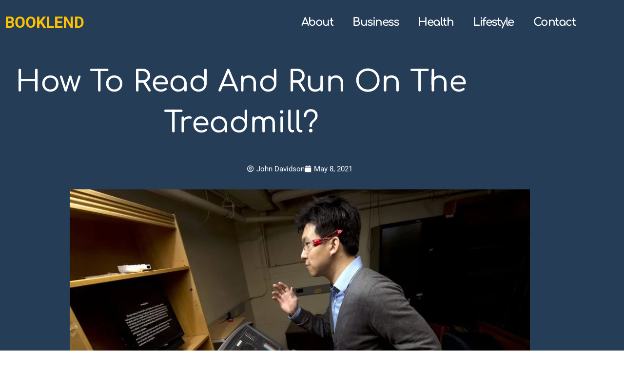

--- FILE ---
content_type: text/css; charset=UTF-8
request_url: https://booklend.net/wp-content/uploads/elementor/css/post-126.css?ver=1769741970
body_size: 247
content:
.elementor-126 .elementor-element.elementor-element-0cd0a24 > .elementor-container{max-width:1200px;}.elementor-126 .elementor-element.elementor-element-0cd0a24{margin-top:0px;margin-bottom:-100px;padding:20px 0px 0px 0px;z-index:1;}.elementor-126 .elementor-element.elementor-element-d8228dc .elementor-heading-title{font-size:32px;font-weight:700;text-transform:uppercase;color:#FCC103;}.elementor-bc-flex-widget .elementor-126 .elementor-element.elementor-element-a3ba2d8.elementor-column .elementor-widget-wrap{align-items:center;}.elementor-126 .elementor-element.elementor-element-a3ba2d8.elementor-column.elementor-element[data-element_type="column"] > .elementor-widget-wrap.elementor-element-populated{align-content:center;align-items:center;}.elementor-126 .elementor-element.elementor-element-a3ba2d8 > .elementor-element-populated{padding:0px 0px 0px 0px;}.elementor-126 .elementor-element.elementor-element-e9409ae > .elementor-widget-container{background-color:rgba(2, 1, 1, 0);margin:0px 0px 0px 0px;}.elementor-126 .elementor-element.elementor-element-e9409ae .elementor-menu-toggle{margin:0 auto;}.elementor-126 .elementor-element.elementor-element-e9409ae .elementor-nav-menu .elementor-item{font-family:"Comfortaa", Sans-serif;font-size:23px;font-weight:900;letter-spacing:-1.5px;}.elementor-126 .elementor-element.elementor-element-e9409ae .elementor-nav-menu--main .elementor-item{color:#FFFFFF;fill:#FFFFFF;}.elementor-126 .elementor-element.elementor-element-e9409ae .e--pointer-framed .elementor-item:before{border-width:0px;}.elementor-126 .elementor-element.elementor-element-e9409ae .e--pointer-framed.e--animation-draw .elementor-item:before{border-width:0 0 0px 0px;}.elementor-126 .elementor-element.elementor-element-e9409ae .e--pointer-framed.e--animation-draw .elementor-item:after{border-width:0px 0px 0 0;}.elementor-126 .elementor-element.elementor-element-e9409ae .e--pointer-framed.e--animation-corners .elementor-item:before{border-width:0px 0 0 0px;}.elementor-126 .elementor-element.elementor-element-e9409ae .e--pointer-framed.e--animation-corners .elementor-item:after{border-width:0 0px 0px 0;}.elementor-126 .elementor-element.elementor-element-e9409ae .e--pointer-underline .elementor-item:after,
					 .elementor-126 .elementor-element.elementor-element-e9409ae .e--pointer-overline .elementor-item:before,
					 .elementor-126 .elementor-element.elementor-element-e9409ae .e--pointer-double-line .elementor-item:before,
					 .elementor-126 .elementor-element.elementor-element-e9409ae .e--pointer-double-line .elementor-item:after{height:0px;}.elementor-theme-builder-content-area{height:400px;}.elementor-location-header:before, .elementor-location-footer:before{content:"";display:table;clear:both;}@media(min-width:768px){.elementor-126 .elementor-element.elementor-element-6c938f9{width:20%;}.elementor-126 .elementor-element.elementor-element-a3ba2d8{width:80%;}}

--- FILE ---
content_type: text/css; charset=UTF-8
request_url: https://booklend.net/wp-content/uploads/elementor/css/post-326.css?ver=1769741970
body_size: 1011
content:
.elementor-326 .elementor-element.elementor-element-47e7bda6 > .elementor-container > .elementor-column > .elementor-widget-wrap{align-content:center;align-items:center;}.elementor-326 .elementor-element.elementor-element-47e7bda6{overflow:hidden;transition:background 0.3s, border 0.3s, border-radius 0.3s, box-shadow 0.3s;margin-top:1em;margin-bottom:0em;padding:2em 0em 4em 0em;}.elementor-326 .elementor-element.elementor-element-47e7bda6 > .elementor-background-overlay{transition:background 0.3s, border-radius 0.3s, opacity 0.3s;}.elementor-326 .elementor-element.elementor-element-5dd139d9 .elementor-field-group{padding-right:calc( 10px/2 );padding-left:calc( 10px/2 );margin-bottom:10px;}.elementor-326 .elementor-element.elementor-element-5dd139d9 .elementor-form-fields-wrapper{margin-left:calc( -10px/2 );margin-right:calc( -10px/2 );margin-bottom:-10px;}.elementor-326 .elementor-element.elementor-element-5dd139d9 .elementor-field-group.recaptcha_v3-bottomleft, .elementor-326 .elementor-element.elementor-element-5dd139d9 .elementor-field-group.recaptcha_v3-bottomright{margin-bottom:0;}body.rtl .elementor-326 .elementor-element.elementor-element-5dd139d9 .elementor-labels-inline .elementor-field-group > label{padding-left:0px;}body:not(.rtl) .elementor-326 .elementor-element.elementor-element-5dd139d9 .elementor-labels-inline .elementor-field-group > label{padding-right:0px;}body .elementor-326 .elementor-element.elementor-element-5dd139d9 .elementor-labels-above .elementor-field-group > label{padding-bottom:0px;}.elementor-326 .elementor-element.elementor-element-5dd139d9 .elementor-field-type-html{padding-bottom:0px;}.elementor-326 .elementor-element.elementor-element-5dd139d9 .elementor-field-group .elementor-field:not(.elementor-select-wrapper){background-color:#ffffff;}.elementor-326 .elementor-element.elementor-element-5dd139d9 .elementor-field-group .elementor-select-wrapper select{background-color:#ffffff;}.elementor-326 .elementor-element.elementor-element-5dd139d9 .e-form__buttons__wrapper__button-next{background-color:#FBC102;color:#000000;}.elementor-326 .elementor-element.elementor-element-5dd139d9 .elementor-button[type="submit"]{background-color:#FBC102;color:#000000;}.elementor-326 .elementor-element.elementor-element-5dd139d9 .elementor-button[type="submit"] svg *{fill:#000000;}.elementor-326 .elementor-element.elementor-element-5dd139d9 .e-form__buttons__wrapper__button-previous{color:#ffffff;}.elementor-326 .elementor-element.elementor-element-5dd139d9 .e-form__buttons__wrapper__button-next:hover{background-color:var( --e-global-color-primary );color:#ffffff;}.elementor-326 .elementor-element.elementor-element-5dd139d9 .elementor-button[type="submit"]:hover{background-color:var( --e-global-color-primary );color:#ffffff;}.elementor-326 .elementor-element.elementor-element-5dd139d9 .elementor-button[type="submit"]:hover svg *{fill:#ffffff;}.elementor-326 .elementor-element.elementor-element-5dd139d9 .e-form__buttons__wrapper__button-previous:hover{background-color:var( --e-global-color-primary );color:#ffffff;}.elementor-326 .elementor-element.elementor-element-5dd139d9{--e-form-steps-indicators-spacing:20px;--e-form-steps-indicator-padding:30px;--e-form-steps-indicator-inactive-secondary-color:#ffffff;--e-form-steps-indicator-active-secondary-color:#ffffff;--e-form-steps-indicator-completed-secondary-color:#ffffff;--e-form-steps-divider-width:1px;--e-form-steps-divider-gap:10px;}.elementor-326 .elementor-element.elementor-element-4f0d71e4:not(.elementor-motion-effects-element-type-background), .elementor-326 .elementor-element.elementor-element-4f0d71e4 > .elementor-motion-effects-container > .elementor-motion-effects-layer{background-color:#253D57;}.elementor-326 .elementor-element.elementor-element-4f0d71e4 > .elementor-container{max-width:1200px;}.elementor-326 .elementor-element.elementor-element-4f0d71e4{overflow:hidden;transition:background 0.3s, border 0.3s, border-radius 0.3s, box-shadow 0.3s;padding:6em 0em 2em 0em;}.elementor-326 .elementor-element.elementor-element-4f0d71e4 > .elementor-background-overlay{transition:background 0.3s, border-radius 0.3s, opacity 0.3s;}.elementor-326 .elementor-element.elementor-element-7d11c4e .elementor-heading-title{font-weight:700;text-transform:uppercase;color:#FFFFFF;}.elementor-326 .elementor-element.elementor-element-42b39b3c{text-align:justify;font-size:18px;color:#FFFFFF;}.elementor-326 .elementor-element.elementor-element-3eacf0d0{text-align:start;}.elementor-326 .elementor-element.elementor-element-3eacf0d0 .elementor-heading-title{color:#FFFFFF;}.elementor-326 .elementor-element.elementor-element-669d1553 .elementor-icon-list-items:not(.elementor-inline-items) .elementor-icon-list-item:not(:last-child){padding-block-end:calc(2px/2);}.elementor-326 .elementor-element.elementor-element-669d1553 .elementor-icon-list-items:not(.elementor-inline-items) .elementor-icon-list-item:not(:first-child){margin-block-start:calc(2px/2);}.elementor-326 .elementor-element.elementor-element-669d1553 .elementor-icon-list-items.elementor-inline-items .elementor-icon-list-item{margin-inline:calc(2px/2);}.elementor-326 .elementor-element.elementor-element-669d1553 .elementor-icon-list-items.elementor-inline-items{margin-inline:calc(-2px/2);}.elementor-326 .elementor-element.elementor-element-669d1553 .elementor-icon-list-items.elementor-inline-items .elementor-icon-list-item:after{inset-inline-end:calc(-2px/2);}.elementor-326 .elementor-element.elementor-element-669d1553 .elementor-icon-list-icon i{color:#EAEAEA;transition:color 0.3s;}.elementor-326 .elementor-element.elementor-element-669d1553 .elementor-icon-list-icon svg{fill:#EAEAEA;transition:fill 0.3s;}.elementor-326 .elementor-element.elementor-element-669d1553{--e-icon-list-icon-size:14px;--icon-vertical-offset:0px;}.elementor-326 .elementor-element.elementor-element-669d1553 .elementor-icon-list-item > .elementor-icon-list-text, .elementor-326 .elementor-element.elementor-element-669d1553 .elementor-icon-list-item > a{font-size:17px;}.elementor-326 .elementor-element.elementor-element-669d1553 .elementor-icon-list-text{color:#FFFFFF;transition:color 0.3s;}.elementor-326 .elementor-element.elementor-element-669d1553 .elementor-icon-list-item:hover .elementor-icon-list-text{color:#FFFFFF;}.elementor-326 .elementor-element.elementor-element-466c12f8{text-align:start;}.elementor-326 .elementor-element.elementor-element-466c12f8 .elementor-heading-title{color:#FFFFFF;}.elementor-326 .elementor-element.elementor-element-7add39e0 .elementor-icon-list-items:not(.elementor-inline-items) .elementor-icon-list-item:not(:last-child){padding-block-end:calc(10px/2);}.elementor-326 .elementor-element.elementor-element-7add39e0 .elementor-icon-list-items:not(.elementor-inline-items) .elementor-icon-list-item:not(:first-child){margin-block-start:calc(10px/2);}.elementor-326 .elementor-element.elementor-element-7add39e0 .elementor-icon-list-items.elementor-inline-items .elementor-icon-list-item{margin-inline:calc(10px/2);}.elementor-326 .elementor-element.elementor-element-7add39e0 .elementor-icon-list-items.elementor-inline-items{margin-inline:calc(-10px/2);}.elementor-326 .elementor-element.elementor-element-7add39e0 .elementor-icon-list-items.elementor-inline-items .elementor-icon-list-item:after{inset-inline-end:calc(-10px/2);}.elementor-326 .elementor-element.elementor-element-7add39e0 .elementor-icon-list-icon i{color:#FFFFFF;transition:color 0.3s;}.elementor-326 .elementor-element.elementor-element-7add39e0 .elementor-icon-list-icon svg{fill:#FFFFFF;transition:fill 0.3s;}.elementor-326 .elementor-element.elementor-element-7add39e0{--e-icon-list-icon-size:14px;--icon-vertical-offset:0px;}.elementor-326 .elementor-element.elementor-element-7add39e0 .elementor-icon-list-item > .elementor-icon-list-text, .elementor-326 .elementor-element.elementor-element-7add39e0 .elementor-icon-list-item > a{font-size:16px;}.elementor-326 .elementor-element.elementor-element-7add39e0 .elementor-icon-list-text{color:#FFFFFF;transition:color 0.3s;}.elementor-326 .elementor-element.elementor-element-7add39e0 .elementor-icon-list-item:hover .elementor-icon-list-text{color:#FFFFFF;}.elementor-326 .elementor-element.elementor-element-74197ce8:not(.elementor-motion-effects-element-type-background), .elementor-326 .elementor-element.elementor-element-74197ce8 > .elementor-motion-effects-container > .elementor-motion-effects-layer{background-color:#253D57;}.elementor-326 .elementor-element.elementor-element-74197ce8{border-style:solid;border-width:1px 0px 0px 0px;transition:background 0.3s, border 0.3s, border-radius 0.3s, box-shadow 0.3s;padding:1em 0em 0em 0em;}.elementor-326 .elementor-element.elementor-element-74197ce8 > .elementor-background-overlay{transition:background 0.3s, border-radius 0.3s, opacity 0.3s;}.elementor-326 .elementor-element.elementor-element-726b5004{text-align:center;color:#FFFFFF;}.elementor-theme-builder-content-area{height:400px;}.elementor-location-header:before, .elementor-location-footer:before{content:"";display:table;clear:both;}@media(max-width:1024px){.elementor-326 .elementor-element.elementor-element-47e7bda6{margin-top:5em;margin-bottom:0em;}}@media(max-width:767px){.elementor-326 .elementor-element.elementor-element-47e7bda6{padding:3em 0em 3em 0em;}.elementor-326 .elementor-element.elementor-element-50b32dc3{text-align:center;}.elementor-326 .elementor-element.elementor-element-4f0d71e4{padding:4em 0em 2em 0em;}.elementor-326 .elementor-element.elementor-element-42b39b3c{text-align:center;}.elementor-326 .elementor-element.elementor-element-3eacf0d0{text-align:center;}.elementor-326 .elementor-element.elementor-element-466c12f8{text-align:center;}}@media(min-width:768px){.elementor-326 .elementor-element.elementor-element-26d5a834{width:45.434%;}.elementor-326 .elementor-element.elementor-element-4221b03a{width:4.817%;}.elementor-326 .elementor-element.elementor-element-2531df45{width:49.386%;}.elementor-326 .elementor-element.elementor-element-8d1f0b6{width:33.947%;}.elementor-326 .elementor-element.elementor-element-562f816{width:9.936%;}.elementor-326 .elementor-element.elementor-element-1a5551f6{width:26.723%;}.elementor-326 .elementor-element.elementor-element-22ed30fa{width:29.345%;}}@media(max-width:1024px) and (min-width:768px){.elementor-326 .elementor-element.elementor-element-8d1f0b6{width:40%;}.elementor-326 .elementor-element.elementor-element-562f816{width:5%;}.elementor-326 .elementor-element.elementor-element-1a5551f6{width:25%;}.elementor-326 .elementor-element.elementor-element-22ed30fa{width:30%;}}

--- FILE ---
content_type: text/css; charset=UTF-8
request_url: https://booklend.net/wp-content/uploads/elementor/css/post-182.css?ver=1769742034
body_size: 1410
content:
.elementor-182 .elementor-element.elementor-element-36684d0d > .elementor-container > .elementor-column > .elementor-widget-wrap{align-content:flex-end;align-items:flex-end;}.elementor-182 .elementor-element.elementor-element-36684d0d:not(.elementor-motion-effects-element-type-background), .elementor-182 .elementor-element.elementor-element-36684d0d > .elementor-motion-effects-container > .elementor-motion-effects-layer{background-color:#253D57;}.elementor-182 .elementor-element.elementor-element-36684d0d > .elementor-background-overlay{background-image:url("https://booklend.net/wp-content/uploads/2020/08/bottom-border2-envato-kit0129-CC0.png");background-position:bottom center;background-size:cover;opacity:1;transition:background 0.3s, border-radius 0.3s, opacity 0.3s;}.elementor-182 .elementor-element.elementor-element-36684d0d > .elementor-container{max-width:1200px;min-height:44vh;text-align:center;}.elementor-182 .elementor-element.elementor-element-36684d0d{transition:background 0.3s, border 0.3s, border-radius 0.3s, box-shadow 0.3s;padding:1em 1em 1em 1em;}.elementor-bc-flex-widget .elementor-182 .elementor-element.elementor-element-42b5de40.elementor-column .elementor-widget-wrap{align-items:center;}.elementor-182 .elementor-element.elementor-element-42b5de40.elementor-column.elementor-element[data-element_type="column"] > .elementor-widget-wrap.elementor-element-populated{align-content:center;align-items:center;}.elementor-182 .elementor-element.elementor-element-42b5de40 > .elementor-element-populated{margin:0% 0% 0% 0%;--e-column-margin-right:0%;--e-column-margin-left:0%;padding:80px 0px 0px 0px;}.elementor-182 .elementor-element.elementor-element-7303d0ca > .elementor-container{max-width:960px;}.elementor-182 .elementor-element.elementor-element-7303d0ca{padding:50px 0px 0px 0px;}.elementor-182 .elementor-element.elementor-element-bb7fd3d .elementor-heading-title{font-family:"Comfortaa", Sans-serif;font-size:60px;font-weight:500;text-transform:capitalize;color:#FFFFFF;}.elementor-182 .elementor-element.elementor-element-7b7f634b{--spacer-size:10px;}.elementor-182 .elementor-element.elementor-element-004708f .elementor-icon-list-icon i{color:#FFFFFF;font-size:14px;}.elementor-182 .elementor-element.elementor-element-004708f .elementor-icon-list-icon svg{fill:#FFFFFF;--e-icon-list-icon-size:14px;}.elementor-182 .elementor-element.elementor-element-004708f .elementor-icon-list-icon{width:14px;}.elementor-182 .elementor-element.elementor-element-004708f .elementor-icon-list-text, .elementor-182 .elementor-element.elementor-element-004708f .elementor-icon-list-text a{color:#FFFFFF;}.elementor-182 .elementor-element.elementor-element-68c414ad{z-index:2;}.elementor-182 .elementor-element.elementor-element-ed25261 img{width:80%;}.elementor-182 .elementor-element.elementor-element-5a5bad1c:not(.elementor-motion-effects-element-type-background), .elementor-182 .elementor-element.elementor-element-5a5bad1c > .elementor-motion-effects-container > .elementor-motion-effects-layer{background-color:#ffffff;}.elementor-182 .elementor-element.elementor-element-5a5bad1c > .elementor-container{max-width:1200px;}.elementor-182 .elementor-element.elementor-element-5a5bad1c{transition:background 0.3s, border 0.3s, border-radius 0.3s, box-shadow 0.3s;}.elementor-182 .elementor-element.elementor-element-5a5bad1c > .elementor-background-overlay{transition:background 0.3s, border-radius 0.3s, opacity 0.3s;}.elementor-182 .elementor-element.elementor-element-50b457b6 > .elementor-element-populated{padding:1em 1em 1em 1em;}.elementor-182 .elementor-element.elementor-element-4b6e6b86{margin-top:30px;margin-bottom:0px;padding:0px 0px 0px 0px;}.elementor-182 .elementor-element.elementor-element-1cbab3ef > .elementor-element-populated{padding:0em 1em 0em 0em;}.elementor-182 .elementor-element.elementor-element-972d787{text-align:justify;font-size:18px;}.elementor-182 .elementor-element.elementor-element-3b08f2c4{z-index:1;}.elementor-182 .elementor-element.elementor-element-3f21320 > .elementor-widget-container{margin:14px 0px 0px 0px;}.elementor-182 .elementor-element.elementor-element-3f21320 .elementor-heading-title{font-size:21px;}.elementor-182 .elementor-element.elementor-element-b9e82d1{--grid-row-gap:35px;--grid-column-gap:30px;}.elementor-182 .elementor-element.elementor-element-b9e82d1 > .elementor-widget-container{margin:0px 0px 0px 0px;padding:40px 0px 0px 0px;}.elementor-182 .elementor-element.elementor-element-b9e82d1 .elementor-posts-container .elementor-post__thumbnail{padding-bottom:calc( 0.66 * 100% );}.elementor-182 .elementor-element.elementor-element-b9e82d1:after{content:"0.66";}.elementor-182 .elementor-element.elementor-element-b9e82d1 .elementor-post__thumbnail__link{width:100%;}.elementor-182 .elementor-element.elementor-element-b9e82d1 .elementor-post__meta-data span + span:before{content:"•";}.elementor-182 .elementor-element.elementor-element-b9e82d1 .elementor-post__text{margin-top:20px;}.elementor-182 .elementor-element.elementor-element-b9e82d1 .elementor-post__badge{right:0;}.elementor-182 .elementor-element.elementor-element-b9e82d1 .elementor-post__card .elementor-post__badge{background-color:#FCC103;margin:20px;}.elementor-182 .elementor-element.elementor-element-b9e82d1 .elementor-post__title, .elementor-182 .elementor-element.elementor-element-b9e82d1 .elementor-post__title a{color:#243E55;font-size:21px;font-weight:600;}.elementor-182 .elementor-element.elementor-element-b9e82d1 .elementor-post__excerpt p{font-size:16px;}.elementor-182 .elementor-element.elementor-element-b9e82d1 .elementor-post__read-more{color:#243E55;}.elementor-182 .elementor-element.elementor-element-6c9c9302 > .elementor-container > .elementor-column > .elementor-widget-wrap{align-content:center;align-items:center;}.elementor-182 .elementor-element.elementor-element-6c9c9302:not(.elementor-motion-effects-element-type-background), .elementor-182 .elementor-element.elementor-element-6c9c9302 > .elementor-motion-effects-container > .elementor-motion-effects-layer{background-color:transparent;background-image:linear-gradient(180deg, #253D57 0%, #253D57 100%);}.elementor-182 .elementor-element.elementor-element-6c9c9302 > .elementor-background-overlay{background-color:rgba(37,229,247,0);opacity:1;transition:background 0.3s, border-radius 0.3s, opacity 0.3s;}.elementor-182 .elementor-element.elementor-element-6c9c9302 > .elementor-container{max-width:1200px;min-height:30vh;text-align:center;}.elementor-182 .elementor-element.elementor-element-6c9c9302{transition:background 0.3s, border 0.3s, border-radius 0.3s, box-shadow 0.3s;padding:0em 1em 0em 0em;z-index:8;}.elementor-182 .elementor-element.elementor-element-6c9c9302 > .elementor-shape-top svg{width:calc(153% + 1.3px);height:133px;transform:translateX(-50%) rotateY(180deg);}.elementor-bc-flex-widget .elementor-182 .elementor-element.elementor-element-5e80f39a.elementor-column .elementor-widget-wrap{align-items:center;}.elementor-182 .elementor-element.elementor-element-5e80f39a.elementor-column.elementor-element[data-element_type="column"] > .elementor-widget-wrap.elementor-element-populated{align-content:center;align-items:center;}.elementor-182 .elementor-element.elementor-element-5e80f39a > .elementor-element-populated{padding:10em 1em 4em 1em;}.elementor-182 .elementor-element.elementor-element-3dfebe0d > .elementor-container > .elementor-column > .elementor-widget-wrap{align-content:center;align-items:center;}.elementor-182 .elementor-element.elementor-element-60f423a9{--divider-border-style:solid;--divider-color:#efefef;--divider-border-width:1px;z-index:0;}.elementor-182 .elementor-element.elementor-element-60f423a9 > .elementor-widget-container{margin:0px 0px 0px 0px;}.elementor-182 .elementor-element.elementor-element-60f423a9 .elementor-divider-separator{width:50%;margin:0 auto;margin-right:0;}.elementor-182 .elementor-element.elementor-element-60f423a9 .elementor-divider{text-align:right;padding-block-start:15px;padding-block-end:15px;}.elementor-182 .elementor-element.elementor-element-7b48dfcc > .elementor-element-populated{transition:background 0.3s, border 0.3s, border-radius 0.3s, box-shadow 0.3s;}.elementor-182 .elementor-element.elementor-element-7b48dfcc > .elementor-element-populated > .elementor-background-overlay{transition:background 0.3s, border-radius 0.3s, opacity 0.3s;}.elementor-182 .elementor-element.elementor-element-2e53bb1c{z-index:1;text-align:center;}.elementor-182 .elementor-element.elementor-element-2e53bb1c .elementor-heading-title{font-family:"Poppins", Sans-serif;font-size:18px;font-weight:500;text-transform:uppercase;line-height:1.2em;letter-spacing:0.3px;color:#ffffff;}.elementor-182 .elementor-element.elementor-element-356976c0{--divider-border-style:solid;--divider-color:#efefef;--divider-border-width:1px;z-index:0;}.elementor-182 .elementor-element.elementor-element-356976c0 > .elementor-widget-container{margin:0px 0px 0px 0px;}.elementor-182 .elementor-element.elementor-element-356976c0 .elementor-divider-separator{width:50%;margin:0 auto;margin-left:0;}.elementor-182 .elementor-element.elementor-element-356976c0 .elementor-divider{text-align:left;padding-block-start:15px;padding-block-end:15px;}.elementor-182 .elementor-element.elementor-element-bc7d472{--grid-row-gap:35px;--grid-column-gap:30px;}.elementor-182 .elementor-element.elementor-element-bc7d472 .elementor-posts-container .elementor-post__thumbnail{padding-bottom:calc( 0.66 * 100% );}.elementor-182 .elementor-element.elementor-element-bc7d472:after{content:"0.66";}.elementor-182 .elementor-element.elementor-element-bc7d472 .elementor-post__thumbnail__link{width:100%;}.elementor-182 .elementor-element.elementor-element-bc7d472 .elementor-post__meta-data span + span:before{content:"•";}.elementor-182 .elementor-element.elementor-element-bc7d472 .elementor-post__text{margin-top:20px;}.elementor-182 .elementor-element.elementor-element-bc7d472 .elementor-post__badge{right:0;}.elementor-182 .elementor-element.elementor-element-bc7d472 .elementor-post__card .elementor-post__badge{margin:20px;}@media(max-width:1024px){.elementor-182 .elementor-element.elementor-element-36684d0d > .elementor-container{min-height:60vh;}.elementor-182 .elementor-element.elementor-element-7b7f634b{--spacer-size:10px;}.elementor-182 .elementor-element.elementor-element-50b457b6 > .elementor-element-populated{padding:0em 0em 1em 2em;}.elementor-182 .elementor-element.elementor-element-4b6e6b86{margin-top:0px;margin-bottom:0px;padding:0em 1em 1em 0em;}.elementor-182 .elementor-element.elementor-element-1cbab3ef > .elementor-element-populated{margin:0px 0px 0px 0px;--e-column-margin-right:0px;--e-column-margin-left:0px;padding:0px 0px 0px 0px;}.elementor-182 .elementor-element.elementor-element-1a7575b0 > .elementor-element-populated{padding:0em 0em 0em 0em;}.elementor-182 .elementor-element.elementor-element-6c9c9302 > .elementor-container{min-height:60vh;}.elementor-182 .elementor-element.elementor-element-6c9c9302 > .elementor-shape-top svg{width:calc(276% + 1.3px);height:92px;}}@media(max-width:767px){.elementor-182 .elementor-element.elementor-element-36684d0d > .elementor-container{min-height:0px;}.elementor-182 .elementor-element.elementor-element-36684d0d{padding:2em 0em 4em 0em;}.elementor-182 .elementor-element.elementor-element-42b5de40 > .elementor-element-populated{padding:1em 1em 1em 1em;}.elementor-182 .elementor-element.elementor-element-7b7f634b{--spacer-size:10px;}.elementor-182 .elementor-element.elementor-element-48748075 > .elementor-element-populated{margin:0px 0px 0px 0px;--e-column-margin-right:0px;--e-column-margin-left:0px;padding:0em 0em 0em 0em;}.elementor-182 .elementor-element.elementor-element-5a5bad1c{padding:1em 1em 1em 1em;}.elementor-182 .elementor-element.elementor-element-50b457b6 > .elementor-element-populated{padding:0em 0em 0em 0em;}.elementor-182 .elementor-element.elementor-element-4b6e6b86{padding:0px 0px 0px 0px;}.elementor-182 .elementor-element.elementor-element-b9e82d1 .elementor-posts-container .elementor-post__thumbnail{padding-bottom:calc( 0.5 * 100% );}.elementor-182 .elementor-element.elementor-element-b9e82d1:after{content:"0.5";}.elementor-182 .elementor-element.elementor-element-b9e82d1 .elementor-post__thumbnail__link{width:100%;}.elementor-182 .elementor-element.elementor-element-6c9c9302 > .elementor-container{min-height:0px;}.elementor-182 .elementor-element.elementor-element-6c9c9302{padding:0em 0em 0em 0em;}.elementor-182 .elementor-element.elementor-element-60f423a9 .elementor-divider{text-align:center;}.elementor-182 .elementor-element.elementor-element-60f423a9 .elementor-divider-separator{margin:0 auto;margin-center:0;}.elementor-182 .elementor-element.elementor-element-2e53bb1c{text-align:center;}.elementor-182 .elementor-element.elementor-element-356976c0 .elementor-divider{text-align:center;}.elementor-182 .elementor-element.elementor-element-356976c0 .elementor-divider-separator{margin:0 auto;margin-center:0;}.elementor-182 .elementor-element.elementor-element-bc7d472 .elementor-posts-container .elementor-post__thumbnail{padding-bottom:calc( 0.5 * 100% );}.elementor-182 .elementor-element.elementor-element-bc7d472:after{content:"0.5";}.elementor-182 .elementor-element.elementor-element-bc7d472 .elementor-post__thumbnail__link{width:100%;}}@media(min-width:768px){.elementor-182 .elementor-element.elementor-element-50b457b6{width:70.779%;}.elementor-182 .elementor-element.elementor-element-1a7575b0{width:29.221%;}}@media(max-width:1024px) and (min-width:768px){.elementor-182 .elementor-element.elementor-element-50b457b6{width:80%;}.elementor-182 .elementor-element.elementor-element-1a7575b0{width:20%;}.elementor-182 .elementor-element.elementor-element-6cf4f64b{width:25%;}.elementor-182 .elementor-element.elementor-element-7b48dfcc{width:50%;}.elementor-182 .elementor-element.elementor-element-1717cfca{width:25%;}}